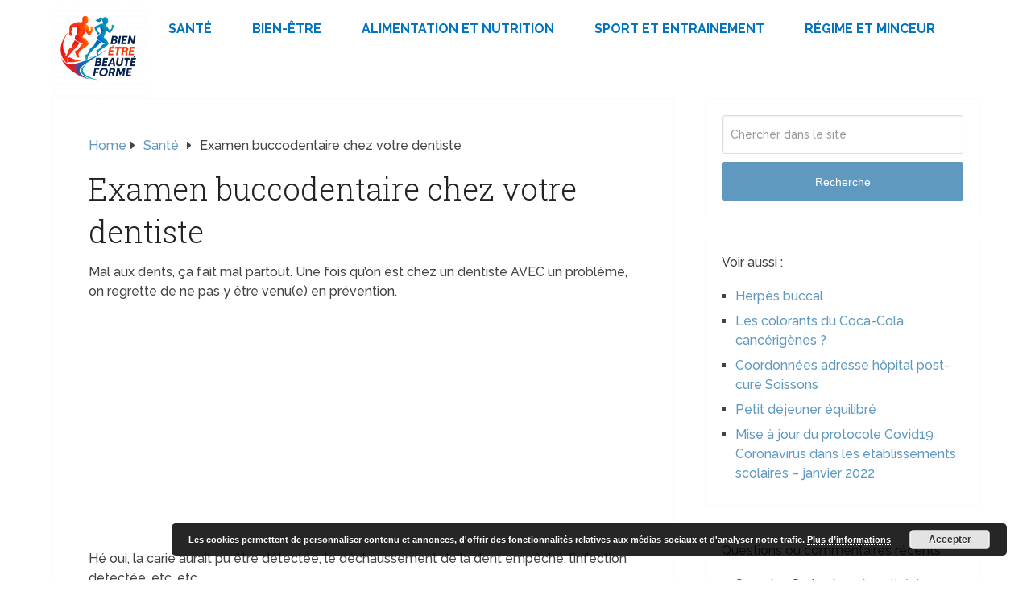

--- FILE ---
content_type: text/html; charset=utf-8
request_url: https://www.google.com/recaptcha/api2/aframe
body_size: 267
content:
<!DOCTYPE HTML><html><head><meta http-equiv="content-type" content="text/html; charset=UTF-8"></head><body><script nonce="cN4_HhPGh5BxXz1oP9Wr8w">/** Anti-fraud and anti-abuse applications only. See google.com/recaptcha */ try{var clients={'sodar':'https://pagead2.googlesyndication.com/pagead/sodar?'};window.addEventListener("message",function(a){try{if(a.source===window.parent){var b=JSON.parse(a.data);var c=clients[b['id']];if(c){var d=document.createElement('img');d.src=c+b['params']+'&rc='+(localStorage.getItem("rc::a")?sessionStorage.getItem("rc::b"):"");window.document.body.appendChild(d);sessionStorage.setItem("rc::e",parseInt(sessionStorage.getItem("rc::e")||0)+1);localStorage.setItem("rc::h",'1768828531468');}}}catch(b){}});window.parent.postMessage("_grecaptcha_ready", "*");}catch(b){}</script></body></html>